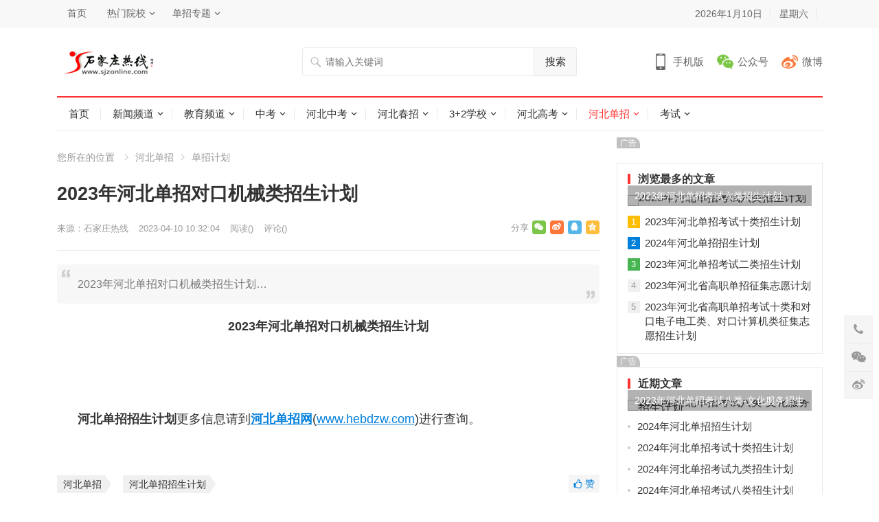

--- FILE ---
content_type: text/html
request_url: http://www.sjzonline.com/danzhao/dzjh/5632.html
body_size: 10460
content:
<!DOCTYPE html>
<html lang="zh-CN">
<head>
<meta charset="UTF-8">
<meta name="viewport" content="width=device-width, initial-scale=1">
<meta http-equiv="X-UA-Compatible" content="IE=edge">
<link rel="shortcut icon" href="http://www.sjzonline.com/skin/ecms231/images/favicon.ico"/>
<link type="text/css" media="all" href="http://www.sjzonline.com/skin/ecms231/css/style.css" rel="stylesheet" />
<meta name="keywords" content="河北单招,河北单招招生计划" />
<meta name="description" content="2023年河北单招对口机械类招生计划 " />
<title>2023年河北单招对口机械类招生计划_单招计划_河北单招网</title>
<script type='text/javascript' src='http://www.sjzonline.com/skin/ecms231/js/jquery.js?ver=1.12.4'></script>
<script type="text/javascript" src="http://www.sjzonline.com/e/data/js/ajax.js"></script>
</head>
<body class="post-template-default single single-post postid-5632 single-format-standard">
<div id="page" class="site">
  <header id="masthead" class="site-header clear">
    <div id="primary-bar">
      <div class="container">
        <nav id="primary-nav" class="main-navigation">
          <div class="menu-top-container">
            <ul id="primary-menu" class="sf-menu">
              <li><a href="http://www.sjzonline.com/" target="_blank">首页</a></li>
<li><a href="http://www.sjzonline.com/xuexiao/" target="_blank">热门院校</a>
<ul class="sub-menu">
<li><a href="http://www.sjzonline.com/zzxx/4.html" target="_blank">石家庄协和医学院</a></li>
<li><a href="http://www.sjzonline.com/zzxx/15.html" target="_blank">河北同仁医学院</a></li>
<li><a href="http://www.sjzonline.com/zzxx/31.html" target="_blank">石家庄新艺职业高级中学</a></li>
<li><a href="http://www.sjzonline.com/zzxx/33.html" target="_blank">石家庄铁路技校</a></li>
</ul>
</li>
<li><a href="http://www.sjzonline.com/danzhao/" target="_blank">单招专题</a>
<ul class="sub-menu">
<li><a href="http://www.sjzonline.com/danzhao/" target="_blank">单招资讯</a></li>
<li><a href="http://www.sjzonline.com/jianzhang/" target="_blank">单招计划</a></li>
<li><a href="http://www.sjzonline.com/chengji/" target="_blank">成绩查询</a></li>
<li><a href="http://www.sjzonline.com/luqu/" target="_blank">录取结果查询</a></li>
</ul>
</li>
            </ul>
          </div>
        </nav>
        <ul class="top-right">
          <li class="current-date"> <script>var d = new Date();var date = d.getFullYear() + "年" +(d.getMonth() + 1) + "月" + d.getDate() + "日";document.write(date);</script></li>
          <li class="current-day"> <script>var str = "星期" + "日一二三四五六".charAt(new Date().getDay());document.write(str);</script></li>
          <script src="http://www.sjzonline.com/e/member/login/loginjs.php"></script>
        </ul>
      </div>
    </div>
    <div class="site-start clear">
      <div class="container">
        <div class="site-branding">
          <div id="logo"> <span class="helper"></span> <a href="http://www.sjzonline.com/" rel="home"> <img src="http://www.sjzonline.com/images/logo.gif" alt="石家庄热线"/> </a></div>
        </div>
        <div class="header-search">
          <form onsubmit="return checkSearchForm()" method="post" name="searchform" id="searchform" action="http://www.sjzonline.com/e/search/index.php" >
            <input type="search" name="keyboard" class="search-input" placeholder="请输入关键词" autocomplete="off">
            <button type="submit" class="search-submit">搜索</button>
            <input type="hidden" value="title" name="show">
        <input type="hidden" value="1" name="tempid">
        <input type="hidden" value="news" name="tbname">
        <input name="mid" value="1" type="hidden">
        <input name="dopost" value="search" type="hidden">
          </form>
        </div>
        <div class="header-icons"> <span class="header-mobile tooltip"> <span>手机版</span>
          <div class="bottom-space">
            <div class="bottom"> <img src="http://www.sjzonline.com/skin/ecms231/images/sjzrx.png" alt="手机扫一扫打开网站"/>
              <h3>扫一扫打开手机网站</h3>
              <i></i></div>
          </div>
          </span> <span class="header-weixin tooltip"> <span>公众号</span>
          <div class="bottom-space">
            <div class="bottom"> <img src="http://www.sjzonline.com/skin/ecms231/images/sjzrx.png" alt="微信扫一扫关注我们"/>
              <h3>微信扫一扫关注我们</h3>
              <i></i></div>
          </div>
          </span> <span class="header-weibo"> <a href="http://www.sjzonline.com/" target="_blank">微博</a> </span></div>
        <span class="mobile-menu-icon"> <span class="menu-icon-open"><i class="fa fa-bars"></i>菜单</span> <span class="menu-icon-close"><i class="fa fa-close"></i>菜单</span> </span></div>
    </div>
    <div id="secondary-bar" class="container clear">
      <nav id="secondary-nav" class="secondary-navigation">
        <div class="menu-primary-container">
          <ul id="secondary-menu" class="sf-menu">
            <li class=""><a href="http://www.sjzonline.com/">首页</a></li>
            <li class="" ><a href="http://www.sjzonline.com/news/">新闻频道</a><ul class="sub-menu"><li><a href="http://www.sjzonline.com/news/hebei/">河北新闻</a></li><li><a href="http://www.sjzonline.com/news/sjz/">石家庄新闻</a></li><li><a href="http://www.sjzonline.com/news/ent/">娱乐新闻</a></li><li><a href="http://www.sjzonline.com/news/sports/">体育新闻</a></li><li><a href="http://www.sjzonline.com/news/house/">房产新闻</a></li><li><a href="http://www.sjzonline.com/news/120/">健康新闻</a></li><li><a href="http://www.sjzonline.com/news/jingji/">经济新闻</a></li><li><a href="http://www.sjzonline.com/news/it/">科技新闻</a></li><li><a href="http://www.sjzonline.com/news/lady/">时尚新闻</a></li><li><a href="http://www.sjzonline.com/news/auto/">汽车新闻</a></li><li><a href="http://www.sjzonline.com/news/tour/">旅游新闻</a></li></ul></li><li class="" ><a href="http://www.sjzonline.com/edu/">教育频道</a><ul class="sub-menu"><li><a href="http://www.sjzonline.com/edu/edunews/">教育新闻</a></li><li><a href="http://www.sjzonline.com/edu/zhongxue/">中小学</a></li><li><a href="http://www.sjzonline.com/edu/youjiao/">幼儿教育</a></li><li><a href="http://www.sjzonline.com/edu/liuxue/">留学</a></li><li><a href="http://www.sjzonline.com/edu/chuangye/">就业创业</a></li></ul></li><li class="" ><a href="http://www.sjzonline.com/zhongkao/">中考</a><ul class="sub-menu"><li><a href="http://www.sjzonline.com/zhongkao/news/">中考资讯</a></li><li><a href="http://www.sjzonline.com/zhongzhao/">河北中招</a></li><li><a href="http://www.sjzonline.com/zhongkao/zhuangyuan/">中考状元</a></li><li><a href="http://www.sjzonline.com/zzxx/">中专技校</a></li><li><a href="http://www.sjzonline.com/zzzyk/">中职专业</a></li><li><a href="http://www.sjzonline.com/zhongkao/fsx/">分数线</a></li></ul></li><li class="" ><a href="http://www.sjzonline.com/hebei/">河北中考</a><ul class="sub-menu"><li><a href="http://www.sjzonline.com/hebei/sjz/">石家庄中考</a></li><li><a href="http://www.sjzonline.com/hebei/baoding/">保定中考</a></li><li><a href="http://www.sjzonline.com/hebei/xingtai/">邢台中考</a></li><li><a href="http://www.sjzonline.com/hebei/handan/">邯郸中考</a></li><li><a href="http://www.sjzonline.com/hebei/hengshui/">衡水中考</a></li><li><a href="http://www.sjzonline.com/hebei/cangzhou/">沧州中考</a></li><li><a href="http://www.sjzonline.com/hebei/langfang/">廊坊中考</a></li><li><a href="http://www.sjzonline.com/hebei/zjk/">张家口中考</a></li><li><a href="http://www.sjzonline.com/hebei/chengde/">承德中考</a></li><li><a href="http://www.sjzonline.com/hebei/tangshan/">唐山中考</a></li><li><a href="http://www.sjzonline.com/hebei/qhd/">秦皇岛中考</a></li></ul></li><li class="" ><a href="http://www.sjzonline.com/chunzhao/">河北春招</a><ul class="sub-menu"><li><a href="http://www.sjzonline.com/chunzhao/czdt/">春招动态</a></li><li><a href="http://www.sjzonline.com/chunzhao/xuexiao/">春招学校</a></li><li><a href="http://www.sjzonline.com/chunzhao/jianzhang/">招生简章</a></li><li><a href="http://www.sjzonline.com/chunzhao/xuzhi/">报名须知</a></li></ul></li><li class="" ><a href="http://www.sjzonline.com/3jia2/">3+2学校</a><ul class="sub-menu"><li><a href="http://www.sjzonline.com/3jia2/zhengce/">招生政策</a></li><li><a href="http://www.sjzonline.com/3jia2/xuexiao/">3+2学校</a></li><li><a href="http://www.sjzonline.com/3jia2/zhuanye/">3+2专业</a></li><li><a href="http://www.sjzonline.com/3jia2/5nian/">五年制大专</a></li><li><a href="http://www.sjzonline.com/3jia2/zsjz/">招生简章</a></li><li><a href="http://www.sjzonline.com/3jia2/xuzhi/">报名须知</a></li></ul></li><li class="" ><a href="http://www.sjzonline.com/gaokao/">河北高考</a><ul class="sub-menu"><li><a href="http://www.sjzonline.com/gaokao/gknews/">高考新闻</a></li><li><a href="http://www.sjzonline.com/gaokao/fenshu/">分数线</a></li><li><a href="http://www.sjzonline.com/gaokao/zhiyuan/">填报志愿</a></li><li><a href="http://www.sjzonline.com/gaokao/chengji/">成绩查询</a></li><li><a href="http://www.sjzonline.com/gaokao/chengkao/">成人高考</a></li><li><a href="http://www.sjzonline.com/gaokao/jieben/">专接本</a></li><li><a href="http://www.sjzonline.com/gaokao/zhuangyuan/">河北状元</a></li><li><a href="http://www.sjzonline.com/gaozhao/">河北高招</a></li><li><a href="http://www.sjzonline.com/yikao/">艺术高考</a></li><li><a href="http://www.sjzonline.com/duikou/">对口升学</a></li></ul></li><li class="current-menu-item" ><a href="http://www.sjzonline.com/danzhao/">河北单招</a><ul class="sub-menu"><li><a href="http://www.sjzonline.com/danzhao/dankao/">单招考试</a></li><li><a href="http://www.sjzonline.com/danzhao/dzyx/">单招院校</a></li><li><a href="http://www.sjzonline.com/danzhao/dzjz/">单招简章</a></li><li><a href="http://www.sjzonline.com/danzhao/dzzy/">单招专业</a></li><li><a href="http://www.sjzonline.com/danzhao/dzxz/">单招须知</a></li><li><a href="http://www.sjzonline.com/danzhao/cjcx/">成绩查询</a></li><li><a href="http://www.sjzonline.com/danzhao/shiti/">单招试题</a></li><li><a href="http://www.sjzonline.com/danzhao/dzfsx/">单招分数线</a></li><li><a href="http://www.sjzonline.com/danzhao/dzjh/">单招计划</a></li></ul></li><li class="" ><a href="http://www.sjzonline.com/kaoshi/">考试</a><ul class="sub-menu"><li><a href="http://www.sjzonline.com/kaoshi/zhikao/">职业考试</a></li><li><a href="http://www.sjzonline.com/kaoshi/jsnks/">计算机考试</a></li><li><a href="http://www.sjzonline.com/kaoshi/gwyks/">公务员考试</a></li><li><a href="http://www.sjzonline.com/kaoshi/zikao/">自学考试</a></li><li><a href="http://www.sjzonline.com/kaoshi/kuaiji/">会计考试</a></li><li><a href="http://www.sjzonline.com/kaoshi/yankao/">研究生硕士</a></li><li><a href="http://www.sjzonline.com/kaoshi/sifa/">司法考试</a></li></ul></li>          </ul>
        </div>
      </nav>
    </div>
    <div class="mobile-menu clear">
      <div class="container">
        <div class="menu-left">
          <div class="menu-top-container">
            <ul id="primary-mobile-menu" class="">
              <li><a href="http://www.sjzonline.com/" target="_blank">首页</a></li>
<li><a href="http://www.sjzonline.com/xuexiao/" target="_blank">热门院校</a>
<ul class="sub-menu">
<li><a href="http://www.sjzonline.com/zzxx/4.html" target="_blank">石家庄协和医学院</a></li>
<li><a href="http://www.sjzonline.com/zzxx/15.html" target="_blank">河北同仁医学院</a></li>
<li><a href="http://www.sjzonline.com/zzxx/31.html" target="_blank">石家庄新艺职业高级中学</a></li>
<li><a href="http://www.sjzonline.com/zzxx/33.html" target="_blank">石家庄铁路技校</a></li>
</ul>
</li>
<li><a href="http://www.sjzonline.com/danzhao/" target="_blank">单招专题</a>
<ul class="sub-menu">
<li><a href="http://www.sjzonline.com/danzhao/" target="_blank">单招资讯</a></li>
<li><a href="http://www.sjzonline.com/jianzhang/" target="_blank">单招计划</a></li>
<li><a href="http://www.sjzonline.com/chengji/" target="_blank">成绩查询</a></li>
<li><a href="http://www.sjzonline.com/luqu/" target="_blank">录取结果查询</a></li>
</ul>
</li>
            </ul>
          </div>
        </div>
        <div class="menu-right">
          <div class="menu-primary-container">
            <ul id="secondary-mobile-menu" class="">
              <li class=""><a href="http://www.sjzonline.com/"  title="网站首页">网站首页</a></li>
                                          <li class=""><a href="http://www.sjzonline.com/kaoshi/">
                考试                </a></li>
                                          <li class="current-menu-item"><a href="http://www.sjzonline.com/danzhao/">
                河北单招                </a></li>
                                          <li class=""><a href="http://www.sjzonline.com/gaokao/">
                河北高考                </a></li>
                                          <li class=""><a href="http://www.sjzonline.com/3jia2/">
                3+2学校                </a></li>
                                          <li class=""><a href="http://www.sjzonline.com/chunzhao/">
                河北春招                </a></li>
                                          <li class=""><a href="http://www.sjzonline.com/hebei/">
                河北中考                </a></li>
                                          <li class=""><a href="http://www.sjzonline.com/zhongkao/">
                中考                </a></li>
                                          <li class=""><a href="http://www.sjzonline.com/edu/">
                教育频道                </a></li>
                                          <li class=""><a href="http://www.sjzonline.com/news/">
                新闻频道                </a></li>
                          </ul>
          </div>
        </div>
      </div>
    </div>
    <span class="search-icon"> <i class="fa fa-search"></i> <i class="fa fa-close"></i> </span></header>
  <div class="clear"></div>
  <div id="content" class="site-content container clear">
    <div class="clear">
      <div id="primary" class="content-area">
        <div class="breadcrumbs"> <span class="breadcrumbs-nav"> <span class="here">您所在的位置</span> <a href ="/danzhao">河北单招</a><a href ="/danzhao/dzjh">单招计划</a> </span> </span></div>
        <main id="main" class="site-main" >
          <article id="post-5632" class="post-5632 post type-post status-publish format-standard has-post-thumbnail hentry">
            <header class="entry-header">
              <h1 class="entry-title">2023年河北单招对口机械类招生计划</h1>
              <div class="entry-meta"> <span class="entry-author"> 来源：<a href='http://www.sjzonline.com/' target=_blank>石家庄热线</a> </span> <span class="entry-date"> 2023-04-10 10:32:04 </span> <span class="entry-views">阅读<span class="view-count">(<script src=http://www.sjzonline.com/e/public/ViewClick/?classid=154&id=5632&addclick=1></script>)</span> </span> <span class="entry-comment"><a href="http://www.sjzonline.com/danzhao/dzjh/5632.html#comments" class="comments-link" >评论(<script src=http://www.sjzonline.com/e/public/ViewClick/?classid=154&id=5632&down=2></script>)</a></span> <span class="custom-share"> <span class="social-share" data-sites="wechat, weibo, qq, qzone"></span> </span></div>
            </header>
            <div id="zhutibaba-ad-12" class="single-top-ad widget_ad ad-widget">
              <div class="adwidget">
              	<div class="pcd_ad"><script src=http://www.sjzonline.com/d/js/acmsd/thea66.js></script></div>
                <div class="mbd_ad"><a href='http://www.hebdzw.com/' target=_blank><img src='http://www.sjzonline.com/d/file/p/2020-12-31/31486fc7fb6af5daab9522673bdaf407.jpg' border=0 width='790' height='80' alt=''></a></div>
              </div>
            </div>
            <div class="single-excerpt">
              <p>2023年河北单招对口机械类招生计划&hellip;</p>
            </div>
            <div class="entry-content"> 
            
              <div style="text-align: center;"><strong>2023年河北单招对口机械类招生计划<br /><img alt="" src="http://www.sjzonline.com/d/file/danzhao/dzjh/2023-04-10/b8313d96a919d888ffd43b9915a35d3f.jpg" style="width: 700px; height: 951px;" title="2023年河北单招对口机械类招生计划" /><br /><img alt="" src="http://www.sjzonline.com/d/file/danzhao/dzjh/2023-04-10/03995a241b32bc93c2c34cc8f52e8e6a.jpg" style="width: 700px; height: 945px;" title="2023年河北单招对口机械类招生计划" /><br /><img alt="" src="http://www.sjzonline.com/d/file/danzhao/dzjh/2023-04-10/bec5e7934ee6adc5d3f2109a701125cc.jpg" style="width: 700px; height: 219px;" title="2023年河北单招对口机械类招生计划" /></strong></div><br />&nbsp; &nbsp; &nbsp; <strong>河北单招招生计划</strong>更多信息请到<a href="http://www.hebdzw.com" target="_top"><strong>河北单招网</strong></a>(<a href="http://www.hebdzw.com" target="_blank">www.hebdzw.com</a>)进行查询。                          </div>
            <div class="pagination2 pagination-multi"><ul></ul></div>
            <div class="entry-footer clear">
              <div class="entry-tags"> <span class="tag-links"> <a href="http://www.sjzonline.com/e/tags/?tagname=%E6%B2%B3%E5%8C%97%E5%8D%95%E6%8B%9B" target="_blank">河北单招</a> &nbsp; <a href="http://www.sjzonline.com/e/tags/?tagname=%E6%B2%B3%E5%8C%97%E5%8D%95%E6%8B%9B%E6%8B%9B%E7%94%9F%E8%AE%A1%E5%88%92" target="_blank">河北单招招生计划</a></span></div>
              <span class="entry-like"> <span class="sl-wrapper"><a href="JavaScript:makeRequest('/e/public/digg/?classid=154&id=5632&dotop=1&doajax=1&ajaxarea=diggnum','EchoReturnedText','GET','');" class="sl-button sl-button-133" title="点赞这篇文章"><span class="sl-count" id="diggnum"><script src=http://www.sjzonline.com/e/public/ViewClick/?classid=154&id=5632&down=5></script> <em>赞</em></span></a><span class="sl-loader"></span></span> </span></div>
          </article>

<!--报名开始-->
<div class="zxbmz">
<style>
.zxbmz{ border:1px solid #ccc;margin-top:10px;margin-right:10px;}
.zxbmz .bmbt{font-size:18px;border-bottom:1px solid #ccc;height:40px;line-height:40px;padding-left:10px;background:#eeeeee91;margin-bottom:10px;}
.zxbmz table {margin:5px;width:-webkit-calc(100% - 10px);width:-moz-calc(100% - 10px);width:calc(100% - 10px);}
.zxbmz .tdbg td{padding-bottom:10px;}
.zxbmz .upfile{ width:100%;}
.zxbmz  input,.zxbmz textarea{border: 1px solid;border-color: #CECECF;background: white;box-shadow: inset 1px 1px 2px rgba(0,0,0,0.1);font-size: 14px;float:left}
.zxbmz font{float:left}
.subtdbg input {border-radius: 2px;-webkit-border-radius: 2px;-moz-border-radius: 2px;-ms-border-radius: 2px;color: #fff;cursor: pointer;font-style: normal;background: #345b8f;border: 1px solid #345b8f;	border-bottom: 3px solid #345b8f;margin-left:120px;}
.subtdbg input:focus {outline: none}

.zxbmz table th {
    border-width: 1px;
    padding: 8px;
    border-style: solid;
    border-color: #e6e6e6;
    background-color: #f0f0f0;
    font-weight: normal;
}




</style>
<div class="bmbt">在线报名：</div>
<table border="0" cellspacing="0" cellpadding="0">
<form name="myform" action="http://baoming.sjzjxw.net/plus/form/form.asp" method="post" accept-charset="utf-8" onsubmit="document.charset='utf-8';"> 
<input type="hidden" value="Save" name="action"/>
<input type="hidden" value="1" name="id"/>
<input type="hidden" value="{$ChannelID}" name="m"/>
<input type="hidden" value="{$InfoID}" name="d"/>
<input type="hidden" value="{$ToUserName}" id="tousername" name="tousername"/>
            <tr class="tdbg">
              <th>报考学校：</th>
              <td><input type="text" class="upfile"  name="KS_xvexiao" value="2023年河北单招对口机械类招生计划" id="KS_xvexiao">
                  <font color="red"> * </font> </td>
                </tr>
            <tr class="tdbg">
            <th>年龄：</th>
              <td><input name='KS_nianling' type='text' value=''></td>
            </tr>
            <tr class="tdbg">
              <th>姓名：</th>
              <td><input type="text" class="upfile" name="KS_xingming" value="">
                  <font color="red"> * </font> </td>
               </tr>
            <tr class="tdbg"> 
            <th><span class="lefttdbg">性 别：</span></th>
              <td><select name="KS_xingbie"><option value="请选择性别">请选择性别</option><option value="男">男</option><option value="女">女</option></select></td>
            </tr>
            <tr class="tdbg">
              <th>报考专业：</th>
              <td class="STYLE3"><input type="text" class="upfile"  name="KS_zhuanye" value=""> 
                  <font color="red"> * </font> </td>
               </tr>
            <tr class="tdbg">
            <th><span class="lefttdbg">学 历：</span></th>
              <td><select class="upfile"  name="KS_xveli"><option value="请选择文化程度">请选择文化程度</option><option value="高中">高中</option><option value="技校">技校</option><option value="中专">中专</option>
                </select></td>
            </tr>
            <tr class="tdbg">
              <th>身 份 证：</th>
               <td ><input type="text" class="upfile"  name="KS_sfzh" value="">
                  <font color="red"> * </font> </td>
                </tr>
            <tr class="tdbg">
            <th><span class="lefttdbg">毕业学校：</span></th>
              <td><input type="text" class="upfile"  name="KS_byxx" value=""></td>
            </tr>
            <tr class="tdbg">
              <th>考生号：</th>
              <td><input type="text" class="upfile"  name="KS_ksh" value="">
                  <font color="red"> * </font> </td>
            </tr>
            <tr class="tdbg">
              <th>联系电话：</th>
              <td ><input type="text" class="upfile"  name="KS_dianhua" value="">
                  <font color="red"> * </font> </td>
               </tr>
            <tr class="tdbg">
            <th><span class="lefttdbg">联系QQ：</span></th>
              <td><input type="text" class="upfile"  name="KS_qq" value=""></td>
            </tr>
            <tr class="tdbg">
              <th>家庭地址：</th>
              <td><input type="text" class="upfile" name="KS_dizhi" value=""><font color="red"> * </font></td>
            </tr>
            <tr class="tdbg">
              <th>备注信息：</th>
              <td><textarea  rows="5" name="KS_beizhu"></textarea></td>
            </tr>
<tr class="tdbg">
<th>验证码：</th>
<td><input name="Verifycode" type="text" size=5><span style="color:#999">请输入下图中的字符</span><br/><IMG style="cursor:pointer" src="http://baoming.sjzjxw.net/plus/verifycode.asp" onClick="this.src='http://baoming.sjzjxw.net/plus/verifycode.asp?n='+ Math.random();" align="absmiddle"></td>
</tr>
<tr>
<td colspan="2" class="subtdbg" align="center"><input type="submit" value="确认提交" name="submit1"></td>
</tr>
</form>
</table>
</div>
<!--报名结束-->
          <div class="author-box clear"> 
            <div class="author-meta">
              <h4 class="author-name">友情提醒: </h4>
              <div class="author-desc"> 2023年河北单招对口机械类招生计划招生报名预约登记中，请在上方准确填写报名个人信息，学校会及时联系您，通知填报志愿时间和录取时间等信息！ </div>
            </div>
          </div>
          <div class="entry-related clear">
            <h3 class="section-title">为您推荐</h3>
            <div class="related-loop clear">
              <div class="hentry ht_grid_1_3"> <a class="thumbnail-link" href="http://www.sjzonline.com/danzhao/cjcx/5627.html" target="_blank">
                <div class="thumbnail-wrap"> <img width="300" height="180" src="http://www.sjzonline.com/e/extend/timthumb.php?src=http://www.sjzonline.com/d/file/danzhao/cjcx/2023-04-10/e349dce3e494c81d3147f0806837740d.jpg&amp;w=300&amp;h=180&amp;zc=1" class="attachment-post_thumb size-post_thumb wp-post-image" alt="2023年河北单招成绩查询入口" /></div>
                </a>
                <h2 class="entry-title"><a href="http://www.sjzonline.com/danzhao/cjcx/5627.html" target="_blank">2023年河北单招成绩查询入口</a></h2>
              </div><div class="hentry ht_grid_1_3"> <a class="thumbnail-link" href="http://www.sjzonline.com/danzhao/dzjh/5596.html" target="_blank">
                <div class="thumbnail-wrap"> <img width="300" height="180" src="http://www.sjzonline.com/e/extend/timthumb.php?src=http://www.sjzonline.com/d/file/danzhao/dzjh/2023-04-02/597ab65ff0e49dae13d8e8ef88a6a8db.jpg&amp;w=300&amp;h=180&amp;zc=1" class="attachment-post_thumb size-post_thumb wp-post-image" alt="2023年河北单招考试八类-文化服务招生计划" /></div>
                </a>
                <h2 class="entry-title"><a href="http://www.sjzonline.com/danzhao/dzjh/5596.html" target="_blank">2023年河北单招考试八类-文化服务</a></h2>
              </div>            </div>
          </div>
          <div id="comments" class="comments-area">
            <div id="zhutibaba-ad-13" class="single-bottom-ad widget_ad ad-widget">
              <div class="adwidget">
              	<div class="pcd_ad"><script src=http://www.sjzonline.com/d/js/acmsd/thea62.js></script></div>
                <div class="mbd_ad"><a href='http://www.sjzjxw.net/zhuanti/zhongkao.html' target=_blank><img src='http://www.sjzonline.com/d/file/p/2020-12-31/87761ada3e89ce6a40188345aa73c5a0.jpg' border=0 width='790' height='80' alt=''></a></div>
              </div>
            </div>
            <div id="respond" class="comment-respond">
              <h3 id="reply-title" class="comment-reply-title">发表评论 <small><a rel="nofollow" id="cancel-comment-reply-link" href="http://www.sjzonline.com/danzhao/dzjh/5632.html#respond" style="display:none;">取消回复</a></small></h3>
              <form action="/e/pl/doaction.php" method="post" name="saypl" id="commentform" class="comment-form" novalidate onsubmit="return CheckPl(document.saypl)">
                <p class="comment-notes"><span id="email-notes">电子邮件地址不会被公开。</span> 必填项已用<span class="required">*</span>标注</p>
                <p class="comment-form-comment">
                  <label for="comment">评论</label>
                  <textarea id="comment" name="saytext" cols="45" rows="8" maxlength="65525" required></textarea>
                </p>
                <p class="comment-form-author">
                  <label for="author">昵称 <span class="required">*</span></label>
                  <input id="author" name="username" type="text" value="" size="30" maxlength="245" required='required' />
                </p>
                <p class="comment-form-email">
                  <label for="email">电子邮件 <span class="required">*</span></label>
                  <input id="email" name="email" type="email" value="" size="30" maxlength="100" aria-describedby="email-notes" required='required' />
                </p>
                <p class="comment-form-url">
                  <label for="url">站点</label>
                  <input id="url" name="weburl" type="url" value="" size="30" maxlength="200" />
                </p>
                <p class="comment-form-key">
                  <label for="key">验证码 <span class="required">*</span></label>
                  <input id="key" name="key" type="text" value="" size="30" maxlength="200" />
                  <img src="http://www.sjzonline.com/e/ShowKey/?v=pl" align="absmiddle" name="plKeyImg" id="plKeyImg" onclick="plKeyImg.src='http://www.sjzonline.com/e/ShowKey/?v=pl&t='+Math.random()" title="看不清楚,点击刷新" />
                </p>
                <p class="form-submit">
                  <input name="submit" type="submit" id="submit" class="submit" value="发表评论" />
                  <input name="id" type="hidden" id="id" value="5632" />
<input name="classid" type="hidden" id="classid" value="154" />
<input name="enews" type="hidden" id="enews" value="AddPl" />
<input name="repid" type="hidden" id="repid" value="0" />
<input type="hidden" name="ecmsfrom" value="http://www.sjzonline.com/danzhao/dzjh/5632.html">
<input name="password" type="hidden" class="inputText" id="password" value="" size="16" />
<input name="nomember" type="hidden" id="nomember" value="1" checked="checked" />
                </p>
              </form>
            </div>
            <h2 class="comments-title"> 评论列表 <span><script src=http://www.sjzonline.com/e/public/ViewClick/?classid=154&id=5632&down=2></script>人参与</span></h2>
            <ol class="comment-list">
              <script src="http://www.sjzonline.com/e/pl/more/?classid=154&id=5632&num=10"></script>
            </ol>
          </div>
        </main>
      </div>
      <aside id="secondary" class="widget-area sidebar">
        <div id="zhutibaba-ad-8" class="widget widget_ad ad-widget">
          <div class="adwidget"><script src=http://www.sjzonline.com/d/js/acmsd/thea55.js></script></div>
          <h2 class="widget-title"><span>广告</span></h2>
        </div>
        <div id="menhu_1-popular-2" class="widget widget-menhu-1-popular widget_posts_thumbnail">
          <h2 class="widget-title"><span>浏览最多的文章</span></h2>
          <ul>
                        <li class="clear"><a href="http://www.sjzonline.com/danzhao/dzjh/5591.html" rel="bookmark">
              <div class="thumbnail-wrap"><img width="300" height="150" src="http://www.sjzonline.com/e/extend/timthumb.php?src=http://www.sjzonline.com/d/file/danzhao/dzjh/2023-04-02/b19979698f95e1502414e0eb14819642.jpg&amp;w=300&amp;h=150&amp;zc=1" class="attachment-widget_thumb size-widget_thumb wp-post-image" alt="2023年河北单招考试六类招生计划" /></div>
              </a>
              <div class="entry-wrap"><a href="http://www.sjzonline.com/danzhao/dzjh/5591.html" rel="bookmark">2023年河北单招考试六类招生计划</a></div>
            </li>
                                    <li class="post-list"><span>1</span><a href="http://www.sjzonline.com/danzhao/dzjh/5599.html" rel="bookmark">2023年河北单招考试十类招生计划</a></li>
                        <li class="post-list"><span>2</span><a href="http://www.sjzonline.com/danzhao/dzjh/6116.html" rel="bookmark">2024年河北单招招生计划</a></li>
                        <li class="post-list"><span>3</span><a href="http://www.sjzonline.com/danzhao/dzjh/5587.html" rel="bookmark">2023年河北单招考试二类招生计划</a></li>
                        <li class="post-list"><span>4</span><a href="http://www.sjzonline.com/danzhao/dzjh/5714.html" rel="bookmark">2023年河北省高职单招征集志愿计划</a></li>
                        <li class="post-list"><span>5</span><a href="http://www.sjzonline.com/danzhao/dzjh/5713.html" rel="bookmark">2023年河北省高职单招考试十类和对口电子电工类、对口计算机类征集志愿招生计划</a></li>
                      </ul>
        </div>
        <div id="zhutibaba-ad-9" class="widget widget_ad ad-widget">
          <div class="adwidget"><script src=http://www.sjzonline.com/d/js/acmsd/thea57.js></script></div>
          <h2 class="widget-title"><span>广告</span></h2>
        </div>
        <div id="menhu_1-recent-3" class="widget widget-menhu-1-recent widget_posts_thumbnail">
          <h2 class="widget-title"><span>近期文章</span></h2>
          <ul>
                        <li class="clear"><a href="http://www.sjzonline.com/danzhao/dzjh/5596.html" rel="bookmark">
              <div class="thumbnail-wrap"><img width="300" height="150" src="http://www.sjzonline.com/e/extend/timthumb.php?src=http://www.sjzonline.com/d/file/danzhao/dzjh/2023-04-02/597ab65ff0e49dae13d8e8ef88a6a8db.jpg&amp;w=300&amp;h=150&amp;zc=1" class="attachment-widget_thumb size-widget_thumb wp-post-image" alt="2023年河北单招考试八类-文化服务招生计划" /></div>
              </a>
              <div class="entry-wrap"><a href="http://www.sjzonline.com/danzhao/dzjh/5596.html" rel="bookmark">2023年河北单招考试八类-文化服务招生计划</a></div>
            </li>
                                    <li class="post-list"><a href="http://www.sjzonline.com/danzhao/dzjh/6116.html" rel="bookmark">2024年河北单招招生计划</a></li>
                        <li class="post-list"><a href="http://www.sjzonline.com/danzhao/dzjh/6115.html" rel="bookmark">2024年河北单招考试十类招生计划</a></li>
                        <li class="post-list"><a href="http://www.sjzonline.com/danzhao/dzjh/6114.html" rel="bookmark">2024年河北单招考试九类招生计划</a></li>
                        <li class="post-list"><a href="http://www.sjzonline.com/danzhao/dzjh/6113.html" rel="bookmark">2024年河北单招考试八类招生计划</a></li>
                        <li class="post-list"><a href="http://www.sjzonline.com/danzhao/dzjh/6112.html" rel="bookmark">2024年河北单招考试七类招生计划</a></li>
                      </ul>
        </div>
        <div id="tag_cloud-3" class="widget widget_tag_cloud">
          <h2 class="widget-title"><span>标签</span></h2>
          <div class="tagcloud">    <a href="http://www.sjzonline.com/e/tags/?tagname=%E6%B2%B3%E5%8C%97%E5%8D%95%E6%8B%9B" class="tag-cloud-link tag-link-14 tag-link-position-1" style="font-size: 8pt;" aria-label="河北单招 (302个项目)">河北单招</a>        <a href="http://www.sjzonline.com/e/tags/?tagname=%E7%9F%B3%E5%AE%B6%E5%BA%84%E4%B8%AD%E8%80%83" class="tag-cloud-link tag-link-14 tag-link-position-1" style="font-size: 8pt;" aria-label="石家庄中考 (93个项目)">石家庄中考</a>        <a href="http://www.sjzonline.com/e/tags/?tagname=%E6%B2%B3%E5%8C%97%E9%AB%98%E8%80%83" class="tag-cloud-link tag-link-14 tag-link-position-1" style="font-size: 8pt;" aria-label="河北高考 (92个项目)">河北高考</a>        <a href="http://www.sjzonline.com/e/tags/?tagname=%E6%B2%B3%E5%8C%97%E5%8D%95%E6%8B%9B%E4%B8%80%E5%88%86%E4%B8%80%E6%A1%A3" class="tag-cloud-link tag-link-14 tag-link-position-1" style="font-size: 8pt;" aria-label="河北单招一分一档 (88个项目)">河北单招一分一档</a>        <a href="http://www.sjzonline.com/e/tags/?tagname=%E6%B2%B3%E5%8C%97%E5%8D%95%E6%8B%9B%E6%8B%9B%E7%94%9F%E8%AE%A1%E5%88%92" class="tag-cloud-link tag-link-14 tag-link-position-1" style="font-size: 8pt;" aria-label="河北单招招生计划 (63个项目)">河北单招招生计划</a>        <a href="http://www.sjzonline.com/e/tags/?tagname=%E6%B2%B3%E5%8C%97%E4%B8%AD%E8%80%83" class="tag-cloud-link tag-link-14 tag-link-position-1" style="font-size: 8pt;" aria-label="河北中考 (41个项目)">河北中考</a>        <a href="http://www.sjzonline.com/e/tags/?tagname=%E8%A1%A1%E6%B0%B4%E4%B8%AD%E8%80%83" class="tag-cloud-link tag-link-14 tag-link-position-1" style="font-size: 8pt;" aria-label="衡水中考 (38个项目)">衡水中考</a>        <a href="http://www.sjzonline.com/e/tags/?tagname=%E5%BC%A0%E5%AE%B6%E5%8F%A3%E4%B8%AD%E8%80%83" class="tag-cloud-link tag-link-14 tag-link-position-1" style="font-size: 8pt;" aria-label="张家口中考 (38个项目)">张家口中考</a>        <a href="http://www.sjzonline.com/e/tags/?tagname=%E7%9F%B3%E5%AE%B6%E5%BA%84%E9%AB%98%E4%B8%AD" class="tag-cloud-link tag-link-14 tag-link-position-1" style="font-size: 8pt;" aria-label="石家庄高中 (38个项目)">石家庄高中</a>        <a href="http://www.sjzonline.com/e/tags/?tagname=%E7%9F%B3%E5%AE%B6%E5%BA%84%E5%B7%A5%E7%A8%8B%E6%8A%80%E6%9C%AF%E5%AD%A6%E6%A0%A1" class="tag-cloud-link tag-link-14 tag-link-position-1" style="font-size: 8pt;" aria-label="石家庄工程技术学校 (37个项目)">石家庄工程技术学校</a>        <a href="http://www.sjzonline.com/e/tags/?tagname=%E4%BF%9D%E5%AE%9A%E4%B8%AD%E8%80%83" class="tag-cloud-link tag-link-14 tag-link-position-1" style="font-size: 8pt;" aria-label="保定中考 (36个项目)">保定中考</a>        <a href="http://www.sjzonline.com/e/tags/?tagname=%E6%B2%B3%E5%8C%97%E7%BB%8F%E6%B5%8E%E7%AE%A1%E7%90%86%E5%AD%A6%E6%A0%A1" class="tag-cloud-link tag-link-14 tag-link-position-1" style="font-size: 8pt;" aria-label="河北经济管理学校 (36个项目)">河北经济管理学校</a>        <a href="http://www.sjzonline.com/e/tags/?tagname=%E6%B2%B3%E5%8C%97%E4%B8%93%E7%A7%91%E6%89%B9" class="tag-cloud-link tag-link-14 tag-link-position-1" style="font-size: 8pt;" aria-label="河北专科批 (35个项目)">河北专科批</a>        <a href="http://www.sjzonline.com/e/tags/?tagname=%E6%B2%B3%E5%8C%973%2B4%E6%9C%AC%E7%A7%91" class="tag-cloud-link tag-link-14 tag-link-position-1" style="font-size: 8pt;" aria-label="河北3+4本科 (33个项目)">河北3+4本科</a>        <a href="http://www.sjzonline.com/e/tags/?tagname=%E7%9F%B3%E5%AE%B6%E5%BA%84" class="tag-cloud-link tag-link-14 tag-link-position-1" style="font-size: 8pt;" aria-label="石家庄 (29个项目)">石家庄</a>        <a href="http://www.sjzonline.com/e/tags/?tagname=%E9%82%AF%E9%83%B8%E4%B8%AD%E8%80%83" class="tag-cloud-link tag-link-14 tag-link-position-1" style="font-size: 8pt;" aria-label="邯郸中考 (28个项目)">邯郸中考</a>        <a href="http://www.sjzonline.com/e/tags/?tagname=%E5%94%90%E5%B1%B1%E4%B8%AD%E8%80%83" class="tag-cloud-link tag-link-14 tag-link-position-1" style="font-size: 8pt;" aria-label="唐山中考 (25个项目)">唐山中考</a>        <a href="http://www.sjzonline.com/e/tags/?tagname=%E6%B2%A7%E5%B7%9E%E4%B8%AD%E8%80%83" class="tag-cloud-link tag-link-14 tag-link-position-1" style="font-size: 8pt;" aria-label="沧州中考 (23个项目)">沧州中考</a>        <a href="http://www.sjzonline.com/e/tags/?tagname=%E6%9C%89%E5%93%AA%E4%BA%9B" class="tag-cloud-link tag-link-14 tag-link-position-1" style="font-size: 8pt;" aria-label="有哪些 (22个项目)">有哪些</a>        <a href="http://www.sjzonline.com/e/tags/?tagname=%E5%BB%8A%E5%9D%8A%E4%B8%AD%E8%80%83" class="tag-cloud-link tag-link-14 tag-link-position-1" style="font-size: 8pt;" aria-label="廊坊中考 (22个项目)">廊坊中考</a>        <a href="http://www.sjzonline.com/e/tags/?tagname=%E6%B2%B3%E5%8C%97%E5%8D%95%E6%8B%9B%E5%88%86%E6%95%B0%E7%BA%BF" class="tag-cloud-link tag-link-14 tag-link-position-1" style="font-size: 8pt;" aria-label="河北单招分数线 (21个项目)">河北单招分数线</a>        <a href="http://www.sjzonline.com/e/tags/?tagname=%E7%9F%B3%E5%AE%B6%E5%BA%84%E9%AB%98%E4%B8%AD%E6%8B%9B%E7%94%9F%E8%AE%A1%E5%88%92" class="tag-cloud-link tag-link-14 tag-link-position-1" style="font-size: 8pt;" aria-label="石家庄高中招生计划 (21个项目)">石家庄高中招生计划</a>        <a href="http://www.sjzonline.com/e/tags/?tagname=%E6%89%BF%E5%BE%B7%E4%B8%AD%E8%80%83" class="tag-cloud-link tag-link-14 tag-link-position-1" style="font-size: 8pt;" aria-label="承德中考 (20个项目)">承德中考</a>        <a href="http://www.sjzonline.com/e/tags/?tagname=%E6%B2%B3%E5%8C%97%E4%B8%93%E7%A7%91%E6%8F%90%E5%89%8D%E6%89%B9" class="tag-cloud-link tag-link-14 tag-link-position-1" style="font-size: 8pt;" aria-label="河北专科提前批 (19个项目)">河北专科提前批</a>        <a href="http://www.sjzonline.com/e/tags/?tagname=%E6%B2%B3%E5%8C%97%E5%8D%95%E6%8B%9B%E8%80%83%E7%82%B9" class="tag-cloud-link tag-link-14 tag-link-position-1" style="font-size: 8pt;" aria-label="河北单招考点 (18个项目)">河北单招考点</a>        <a href="http://www.sjzonline.com/e/tags/?tagname=%E7%9F%B3%E5%AE%B6%E5%BA%84%E4%B8%9C%E5%8D%8E%E9%93%81%E8%B7%AF%E5%AD%A6%E6%A0%A1" class="tag-cloud-link tag-link-14 tag-link-position-1" style="font-size: 8pt;" aria-label="石家庄东华铁路学校 (18个项目)">石家庄东华铁路学校</a>        <a href="http://www.sjzonline.com/e/tags/?tagname=%E6%B2%B3%E5%8C%97%E9%AB%98%E8%80%83%E6%88%90%E7%BB%A9%E4%B8%80%E5%88%86%E4%B8%80%E6%A1%A3" class="tag-cloud-link tag-link-14 tag-link-position-1" style="font-size: 8pt;" aria-label="河北高考成绩一分一档 (17个项目)">河北高考成绩一分一档</a>        <a href="http://www.sjzonline.com/e/tags/?tagname=%E9%82%A2%E5%8F%B0%E4%B8%AD%E8%80%83" class="tag-cloud-link tag-link-14 tag-link-position-1" style="font-size: 8pt;" aria-label="邢台中考 (17个项目)">邢台中考</a>        <a href="http://www.sjzonline.com/e/tags/?tagname=%E7%9F%B3%E5%AE%B6%E5%BA%84%E5%B7%A5%E5%95%86%E8%81%8C%E4%B8%9A%E5%AD%A6%E9%99%A2" class="tag-cloud-link tag-link-14 tag-link-position-1" style="font-size: 8pt;" aria-label="石家庄工商职业学院 (16个项目)">石家庄工商职业学院</a>        <a href="http://www.sjzonline.com/e/tags/?tagname=%E9%AB%98%E8%80%83" class="tag-cloud-link tag-link-14 tag-link-position-1" style="font-size: 8pt;" aria-label="高考 (14个项目)">高考</a>        <a href="http://www.sjzonline.com/e/tags/?tagname=%E7%9F%B3%E5%AE%B6%E5%BA%84%E5%B7%A5%E7%A8%8B%E5%AD%A6%E6%A0%A1" class="tag-cloud-link tag-link-14 tag-link-position-1" style="font-size: 8pt;" aria-label="石家庄工程学校 (14个项目)">石家庄工程学校</a>        <a href="http://www.sjzonline.com/e/tags/?tagname=%E6%B2%B3%E5%8C%97%E7%9C%81%E4%BA%A4%E9%80%9A%E8%81%8C%E4%B8%9A%E6%8A%80%E6%9C%AF%E5%AD%A6%E6%A0%A1" class="tag-cloud-link tag-link-14 tag-link-position-1" style="font-size: 8pt;" aria-label="河北省交通职业技术学校 (14个项目)">河北省交通职业技术学校</a>        <a href="http://www.sjzonline.com/e/tags/?tagname=%E7%A7%A6%E7%9A%87%E5%B2%9B%E4%B8%AD%E8%80%83" class="tag-cloud-link tag-link-14 tag-link-position-1" style="font-size: 8pt;" aria-label="秦皇岛中考 (14个项目)">秦皇岛中考</a>        <a href="http://www.sjzonline.com/e/tags/?tagname=%E8%BE%9B%E9%9B%86%E4%B8%AD%E8%80%83" class="tag-cloud-link tag-link-14 tag-link-position-1" style="font-size: 8pt;" aria-label="辛集中考 (14个项目)">辛集中考</a>        <a href="http://www.sjzonline.com/e/tags/?tagname=%E7%9F%B3%E5%AE%B6%E5%BA%84%E8%B4%A2%E7%BB%8F%E5%95%86%E8%B4%B8%E5%AD%A6%E6%A0%A1" class="tag-cloud-link tag-link-14 tag-link-position-1" style="font-size: 8pt;" aria-label="石家庄财经商贸学校 (14个项目)">石家庄财经商贸学校</a>        <a href="http://www.sjzonline.com/e/tags/?tagname=%E6%B2%B3%E5%8C%97%E7%9C%81%E4%B8%93%E7%A7%91%E6%8F%90%E5%89%8D%E6%89%B9%E5%B9%B3%E8%A1%8C%E5%BF%97%E6%84%BF%E6%8A%95%E6%A1%A3%E6%83%85%E5%86%B5%E7%BB%9F%E8%AE%A1" class="tag-cloud-link tag-link-14 tag-link-position-1" style="font-size: 8pt;" aria-label="河北省专科提前批平行志愿投档情况统计 (13个项目)">河北省专科提前批平行志愿投档情况统计</a>        <a href="http://www.sjzonline.com/e/tags/?tagname=%E6%B2%B3%E5%8C%97%E4%B8%93%E7%A7%91%E6%89%B9%E5%BF%97%E6%84%BF%E5%A1%AB%E6%8A%A5%E6%97%B6%E9%97%B4" class="tag-cloud-link tag-link-14 tag-link-position-1" style="font-size: 8pt;" aria-label="河北专科批志愿填报时间 (13个项目)">河北专科批志愿填报时间</a>        <a href="http://www.sjzonline.com/e/tags/?tagname=%E7%9F%B3%E5%AE%B6%E5%BA%84%E5%BC%80%E5%85%B7%E6%A0%B8%E9%85%B8%E6%A3%80%E6%B5%8B%E8%AF%81%E6%98%8E" class="tag-cloud-link tag-link-14 tag-link-position-1" style="font-size: 8pt;" aria-label="石家庄开具核酸检测证明 (13个项目)">石家庄开具核酸检测证明</a>        <a href="http://www.sjzonline.com/e/tags/?tagname=%E7%87%95%E4%BA%AC%E7%90%86%E5%B7%A5%E5%AD%A6%E9%99%A2" class="tag-cloud-link tag-link-14 tag-link-position-1" style="font-size: 8pt;" aria-label="燕京理工学院 (13个项目)">燕京理工学院</a>        <a href="http://www.sjzonline.com/e/tags/?tagname=%E6%B2%B3%E5%8C%97%E9%AB%98%E8%81%8C%E5%8D%95%E6%8B%9B%E8%80%83%E8%AF%95%E5%A4%A7%E7%BA%B2" class="tag-cloud-link tag-link-14 tag-link-position-1" style="font-size: 8pt;" aria-label="河北高职单招考试大纲 (12个项目)">河北高职单招考试大纲</a>    </div>
        </div>
      </aside>
    </div>
  </div>
  <footer id="colophon" class="site-footer container">
    <div class="footer-columns clear">
      <div class="footer-column footer-column-1 ht_grid_1_4">
        <div id="menhu_1-views-3" class="widget footer-widget widget-menhu-1-views widget_posts_thumbnail">
          <h3 class="widget-title">站长推荐</h3>
          <ul>
                        <li class="clear"><a href="http://www.sjzonline.com/chunzhao/xuexiao/5298.html" rel="bookmark">
              <div class="thumbnail-wrap"><img width="300" height="150" src="http://www.sjzonline.com/e/extend/timthumb.php?src=http://www.sjzonline.com/d/file/chunzhao/xuexiao/2023-01-05/edab4d8c6971626c511cd8c2876355d2.jpg&amp;w=300&amp;h=150&amp;zc=1" class="attachment-widget_thumb size-widget_thumb wp-post-image" alt="石家庄通用中学(石家庄通用职高)" /></div>
              </a>
              <div class="entry-wrap"><a href="http://www.sjzonline.com/chunzhao/xuexiao/5298.html" rel="bookmark">石家庄通用中学(石家庄通用职高)</a></div>
            </li>
                      </ul>
        </div>
      </div>
      <div class="footer-column footer-column-2 ht_grid_1_4">
        <div id="menhu_1-popular-4" class="widget footer-widget widget-menhu-1-popular widget_posts_thumbnail">
          <h3 class="widget-title">本周热点</h3>
          <ul>
                        <li class="clear"><a href="http://www.sjzonline.com/zhongkao/news/6125.html" rel="bookmark">
              <div class="thumbnail-wrap"><img width="300" height="150" src="http://www.sjzonline.com/e/extend/timthumb.php?src=http://www.sjzonline.com/d/file/zhongkao/news/2024-06-15/1927164f30592ade74654ea48ac778e0.jpg&amp;w=300&amp;h=150&amp;zc=1" class="attachment-widget_thumb size-widget_thumb wp-post-image" alt="2024年河北省统一中考时间安排表" /></div>
              </a>
              <div class="entry-wrap"><a href="http://www.sjzonline.com/zhongkao/news/6125.html" rel="bookmark">2024年河北省统一中考时间安排表</a></div>
            </li>
                      </ul>
        </div>
      </div>
      <div class="footer-column footer-column-3 ht_grid_1_4">
        <div id="menhu_1-random-4" class="widget footer-widget widget-menhu-1-random widget_posts_thumbnail">
          <h3 class="widget-title">实时发布</h3>
          <ul>
                        <li class="clear"><a href="http://www.sjzonline.com/chunzhao/xuexiao/5298.html" rel="bookmark">
              <div class="thumbnail-wrap"><img width="300" height="150" src="http://www.sjzonline.com/e/extend/timthumb.php?src=http://www.sjzonline.com/d/file/chunzhao/xuexiao/2023-01-05/edab4d8c6971626c511cd8c2876355d2.jpg&amp;w=300&amp;h=150&amp;zc=1" class="attachment-widget_thumb size-widget_thumb wp-post-image" alt="石家庄通用中学(石家庄通用职高)" /></div>
              </a>
              <div class="entry-wrap"><a href="http://www.sjzonline.com/chunzhao/xuexiao/5298.html" rel="bookmark">石家庄通用中学(石家庄通用职高)</a></div>
            </li>
                      </ul>
        </div>
      </div>
      <div class="footer-column footer-column-4 ht_grid_1_4">
        <div id="menhu_1-random-3" class="widget footer-widget widget-menhu-1-random widget_posts_thumbnail">
          <h3 class="widget-title">随机推荐</h3>
          <ul>
                        <li class="clear"><a href="http://www.sjzonline.com/gaokao/fenshu/2386.html" rel="bookmark">
              <div class="thumbnail-wrap"><img width="300" height="150" src="http://www.sjzonline.com/e/extend/timthumb.php?src=http://www.cnsjz.net/d/file/gaokao/fenshu/2016-06-22/2e5aab4e7af60d9c6ff287765a6b4e41.jpg&amp;w=300&amp;h=150&amp;zc=1" class="attachment-widget_thumb size-widget_thumb wp-post-image" alt="2016年河北高考分数线公布：一本文科535 理科525" /></div>
              </a>
              <div class="entry-wrap"><a href="http://www.sjzonline.com/gaokao/fenshu/2386.html" rel="bookmark">2016年河北高考分数线公布：一本文科535 理科525</a></div>
            </li>
                      </ul>
        </div>
      </div>
    </div>
    <div class="clear"></div>
    <div id="site-bottom" class="clear">
      <div class="menu-top-container">
        <ul id="footer-menu" class="footer-nav">
          <li><a href="http://www.sjzonline.com/news/" target="_blank">新闻频道</a> </li><li><a href="http://www.sjzonline.com/edu/" target="_blank">教育频道</a> </li><li><a href="http://www.sjzonline.com/zhongkao/" target="_blank">中考</a> </li><li><a href="http://www.sjzonline.com/hebei/" target="_blank">河北中考</a> </li><li><a href="http://www.sjzonline.com/chunzhao/" target="_blank">河北春招</a> </li><li><a href="http://www.sjzonline.com/3jia2/" target="_blank">3+2学校</a> </li><li><a href="http://www.sjzonline.com/gaokao/" target="_blank">河北高考</a> </li><li><a href="http://www.sjzonline.com/danzhao/" target="_blank">河北单招</a> </li><li><a href="http://www.sjzonline.com/kaoshi/" target="_blank">考试</a> </li>        </ul>
      </div>
      <div class="site-info"><a href="http://www.sjzonline.com/">网站首页</a> | <a href="http://www.sjzonline.com/link/">石家庄热线简介</a> 
            | <a href="http://www.sjzonline.com/">院校合作</a> | <a href="http://www.sjzonline.com/link/ad.htm">广告服务</a> | <a href="http://www.sjzonline.com/link/lianxi.htm">联系我们</a> 
            | <a href="http://www.sjzonline.com/sitemap.xml" target="_blank">网站地图</a> | <a href="http://www.sjzonline.com/link/shengming.htm">免责声明</a> | <a href="http://www.sjzonline.com/sitemap.xml" target="_blank">sitemap</a> | <script src="http://s4.cnzz.com/stat.php?id=594982&web_id=594982" language="JavaScript"></script><br /> <a href="http://www.sjzonline.com/">石家庄热线</a>(河北讯在飞网络科技有限公司)版权所有 2004-2026 Copyright&copy; Sjzonline.Com Inc.<br /><a target="_blank" href="https://beian.miit.gov.cn/">冀ICP备05002375号-8</a>-<img src="http://www.sjzonline.com/imga/bei.jpg"><a target="_blank" href="http://www.beian.gov.cn/portal/registerSystemInfo?recordcode=13019902000528">冀公网安备 13019902000528号</a></div>
    </div>
  </footer>
</div>
<div class="bottom-right">
  <div class="icon-contact tooltip"> <span class="icon-link"> <span class="icon"><i class="fa fa-phone"></i></span> <span class="text">联系我们</span> </span>
    <div class="left-space">
      <div class="left">
        <div class="contact-info">
          <h3>联系我们</h3>
          <strong>0311-89808499</strong>
          <p>在线咨询: <a href="http://wpa.qq.com/msgrd?v=3&uin=1781747668&site=qq&menu=yes" target="_blank"><img src="http://www.sjzonline.com/skin/ecms231/images/qqchat.gif" alt="QQ交谈"/></a></p>
          <p>邮箱: 1781747668@qq.com</p>
          <p>工作时间：周一至周五，9:00-17:30，节假日休息</p>
        </div>
        <i></i></div>
    </div>
  </div>
  <div class="icon-weixin tooltip"> <span class="icon-link"> <span class="icon"><i class="fa fa-wechat"></i></span> <span class="text">关注微信</span> </span>
    <div class="left-space">
      <div class="left"> <img src="http://www.sjzonline.com/skin/ecms231/images/sjzrx.png" alt="微信扫一扫关注我们"/>
        <h3>微信扫一扫关注我们</h3>
        <i></i></div>
    </div>
  </div>
  <div class="icon-weibo"> <a href="http://www.sjzonline.com/" target="_blank"> <span class="icon"><i class="fa fa-weibo"></i></span> <span class="text">关注微博</span> </a></div>
  <div id="back-top"> <a href="#top" title="返回顶部"> <span class="icon"><i class="fa fa-chevron-up"></i></span> <span class="text">返回顶部</span> </a></div>
</div>
<script type='text/javascript' src='http://www.sjzonline.com/skin/ecms231/js/html5.js?ver=5.2.3'></script>
<script type="text/javascript" defer src="http://www.sjzonline.com/skin/ecms231/js/main.js"></script>
</body>
</html>